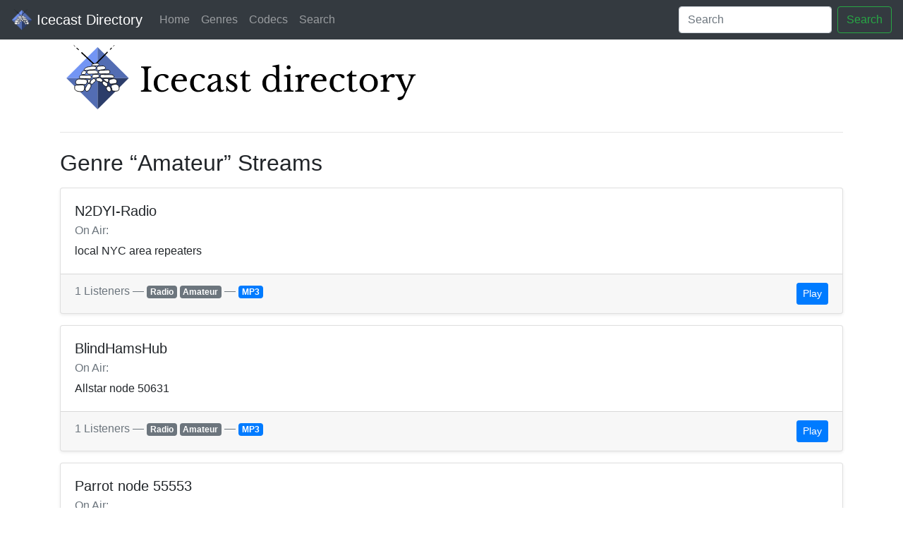

--- FILE ---
content_type: text/html; charset=utf-8
request_url: http://dir.xiph.org/genres/Amateur
body_size: 1732
content:
<!DOCTYPE html>
<html lang="en">
    <head>
        <meta charset="utf-8">
<title>Xiph Directory (BETA) &mdash; Genre Amateur</title>
<meta name="viewport" content="width=device-width, initial-scale=1, shrink-to-fit=no">
<link rel="stylesheet" href="/static/css/bootstrap.min.css" integrity="sha384-Vkoo8x4CGsO3+Hhxv8T/Q5PaXtkKtu6ug5TOeNV6gBiFeWPGFN9MuhOf23Q9Ifjh">

<link rel="apple-touch-icon" sizes="180x180" href="/static/favicons/apple-touch-icon.png">
<link rel="icon" type="image/png" sizes="32x32" href="/static/favicons/favicon-32x32.png">
<link rel="icon" type="image/png" sizes="16x16" href="/static/favicons/favicon-16x16.png">
<link rel="manifest" href="/static/favicons/site.webmanifest">
<link rel="mask-icon" href="/static/favicons/safari-pinned-tab.svg" color="#29495c">
<link rel="shortcut icon" href="/static/favicons/favicon.ico">
<meta name="apple-mobile-web-app-title" content="Xiph Directory">
<meta name="application-name" content="Xiph Directory">
<meta name="msapplication-TileColor" content="#2b5797">
<meta name="msapplication-config" content="/static/favicons/browserconfig.xml">
<meta name="theme-color" content="#29495c">

    </head>
    <body>
        <nav class="navbar navbar-expand-lg navbar-dark bg-dark">
    <a class="navbar-brand" href="/">
        <img src="/static/img/logo.png" width="30" height="30" class="d-inline-block align-top" alt="">
        Icecast Directory
    </a>
    <button class="navbar-toggler" type="button" data-toggle="collapse" data-target="#navbarSupportedContent" aria-controls="navbarSupportedContent" aria-expanded="false" aria-label="Toggle navigation">
        <span class="navbar-toggler-icon"></span>
    </button>

    <div class="collapse navbar-collapse" id="navbarSupportedContent">
        <ul class="navbar-nav mr-auto">
            
            <li class="nav-item"><a class="nav-link" href="/">Home</a></li>
            <li class="nav-item"><a class="nav-link" href="/genres">Genres</a></li>
            <li class="nav-item"><a class="nav-link" href="/codecs">Codecs</a></li>
            <li class="nav-item"><a class="nav-link" href="/search">Search</a></li>
        </ul>
        <form class="form-inline my-2 my-lg-0" action="/search">
            <input class="form-control mr-sm-2" type="search" name="q" placeholder="Search" aria-label="Search">
            <button class="btn btn-outline-success my-2 my-sm-0" type="submit">Search</button>
        </form>
    </div>
</nav>


        <main role="main" class="container">
            <h1>
                <a href="/">
                    <img src="/static/img/logo_jumbo.svg" style="width: 100% \9; max-width: 512px;" class="d-inline-block" alt="">
                    <span class="sr-only">Icecast Directory</span>
                </a>
            </h1>
            <hr class="my-4">

            <h2>Genre “Amateur” Streams</h2>

            
    <div class="card shadow-sm mt-3">
        <div class="card-body">
            <h5 class="card-title">N2DYI-Radio</h5>
            <h6 class="card-subtitle mb-2 text-muted">On Air: </h6>
            <p class="card-text">local NYC area repeaters</p>
        </div>
        <div class="card-footer d-block text-muted">
            1 Listeners &mdash;
            
            <a href="/genres/Radio" class="badge badge-secondary">Radio</a>
            
            <a href="/genres/Amateur" class="badge badge-secondary">Amateur</a>
            
            &mdash;
            
            <a href="/codecs/MP3" class="badge badge-primary">MP3</a>
            
            <div class="d-inline-block float-right">
                <a href="http://stream.borris.me:8888/508421" class="btn btn-sm btn-primary">Play</a>
            </div>
        </div>
    </div>

    <div class="card shadow-sm mt-3">
        <div class="card-body">
            <h5 class="card-title">BlindHamsHub</h5>
            <h6 class="card-subtitle mb-2 text-muted">On Air: </h6>
            <p class="card-text">Allstar node 50631</p>
        </div>
        <div class="card-footer d-block text-muted">
            1 Listeners &mdash;
            
            <a href="/genres/Radio" class="badge badge-secondary">Radio</a>
            
            <a href="/genres/Amateur" class="badge badge-secondary">Amateur</a>
            
            &mdash;
            
            <a href="/codecs/MP3" class="badge badge-primary">MP3</a>
            
            <div class="d-inline-block float-right">
                <a href="http://stream.borris.me:8888/blind-hams" class="btn btn-sm btn-primary">Play</a>
            </div>
        </div>
    </div>

    <div class="card shadow-sm mt-3">
        <div class="card-body">
            <h5 class="card-title">Parrot node 55553</h5>
            <h6 class="card-subtitle mb-2 text-muted">On Air: </h6>
            <p class="card-text">Allstar node 55553</p>
        </div>
        <div class="card-footer d-block text-muted">
            0 Listeners &mdash;
            
            <a href="/genres/Radio" class="badge badge-secondary">Radio</a>
            
            <a href="/genres/Amateur" class="badge badge-secondary">Amateur</a>
            
            &mdash;
            
            <a href="/codecs/MP3" class="badge badge-primary">MP3</a>
            
            <div class="d-inline-block float-right">
                <a href="http://stream.borris.me:8888/parrot" class="btn btn-sm btn-primary">Play</a>
            </div>
        </div>
    </div>




             <nav aria-label="Pagination">
                <ul class="pagination mt-2">
                    
                    <li class="page-item disabled">
                        <a class="page-link" href="#" tabindex="-1" aria-disabled="true">Previous</a>
                    </li>
                    
                    
                    <li class="page-item disabled">
                        <a class="page-link" href="#" tabindex="-1" aria-disabled="true">Next</a>
                    </li>
                    
                </ul>
            </nav>
        </main>
    </body>
</html>
